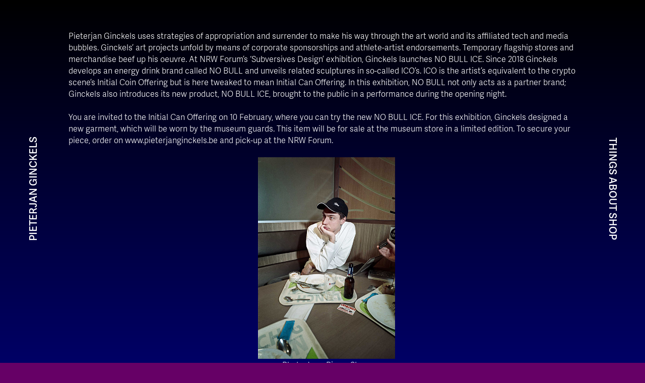

--- FILE ---
content_type: text/html
request_url: https://www.pieterjanginckels.be/mabout.html
body_size: 5164
content:
<!DOCTYPE html PUBLIC "-//W3C//DTD XHTML 1.0 Transitional//EN" "http://www.w3.org/TR/xhtml1/DTD/xhtml1-transitional.dtd">
<html xmlns="http://www.w3.org/1999/xhtml">
<head>
<script src="//use.typekit.net/hzj7lim.js"></script>
<script>try{Typekit.load();}catch(e){}</script>
<meta http-equiv="Content-Type" content="text/html; charset=UTF-8" />
<title>PIETERJAN GINCKELS</title>
<meta name="publisher" content="PieterjanGinckels">
<link rel="stylesheet" href="aesthetics.css" type="text/css">

</head>


<!-- MENU LEFT-->
<div id="indi">
<div id="vertigoleft" class="titlepjg">
<a href="index.html">PIETERJAN GINCKELS</a>
</div></div>

<!-- MENU RIGHT-->
<div id="indir">
<div id="vertigoright" class="titlemenu">
<a href="index.html">THINGS</a> <a href="mabout.html">ABOUT</a> <a href="/shop.html">SHOP</a>
</div></div>

<!-- CONTENT-->
<div id="thumbscoop">
<br />

<span class="txtxt">
	Pieterjan Ginckels uses strategies of appropriation and surrender to make his way through the art world and its affiliated tech and media bubbles. Ginckels’ art projects unfold by means of corporate sponsorships and athlete-artist endorsements. Temporary flagship stores and merchandise beef up his oeuvre. At NRW Forum’s ‘Subversives Design’ exhibition, Ginckels launches NO BULL ICE. Since 2018 Ginckels develops an energy drink brand called NO BULL and unveils related sculptures in so-called ICO’s. ICO is the artist’s equivalent to the crypto scene’s Initial Coin Offering but is here tweaked to mean Initial Can Offering. In this exhibition, NO BULL not only acts as a partner brand; Ginckels also introduces its new product, NO BULL ICE, brought to the public in a performance during the opening night.<br /><br />

You are invited to the Initial Can Offering on 10 February, where you can try the new NO BULL ICE. For this exhibition, Ginckels designed a new garment, which will be worn by the museum guards. This item will be for sale at the museum store in a limited edition. To secure your piece, order on www.pieterjanginckels.be and pick-up at the NRW Forum.<br />
<br /></span>
<span class="txt"><img src="vis/PJG — 2018.jpg" height="400px"><br />
Photo Jean-Pierre Stoop<br />
</span>
<br />
“Our lives are hyper-real, and we feel the urge to continuously pimp, remix, recollect our own identity,” says Pieterjan Ginckels. “As such, I see myself as an embedded outsider, playing with ambivalences in speed and authenticity.” The Belgian artist’s work concerns itself with the acceleration of modern life and he demonstrates this through exhibitions and experiences that interweave spatial, artistic and design practice, and everything in between. Performative in nature, Ginckels received attention for his installation PISTE, a velodrome within a museum, and S.P.A.M. Office, a surreal office environment dedicated to finding order within the detritus of electronic communication. (ICON Magazine, ‘Future 50,’ 2013)<br />
<br />
Ginckels’ work can be found in the permanent collections of Mu.ZEE (Ostend), Museum Voorlinden (The Hague) and ING Belgium, and have been shown at ANDOR (London), BOZAR (Brussels), The Graham Foundation (Chicago), Onomatopee (Eindhoven), Beaufort Triennale, Bucharest Biennale and NAK (Aachen), among others. In 2011 Ginckels received the Center for Fine Arts Award at the Young Belgian Painters Award 2011, BOZAR Center for Fine Arts, Brussels.
<br /><br />

<br />
<br />
CONTACT
<br />
<span class="txt">
<a href="mailto:hello@pieterjanginckels.be">hello@pieterjanginckels.be</a><br />
<a href="mailto:hello@pieterjanginckels.be?subject=I wish to subscribe to the newsletter">Subscribe to the newsletter</a><br />
<br />
</span>
<br />
BOOKS<br />
<span class="txt">
<a href="bsolarsafari.html">SOLAR SAFARI</a> (APE 2018)<br />
<a href="bmuttjudd.html">MUTT JUDD</a> (S.P.A.M. BOOKS 2015)<br />
<a href="bspamdiary.html">S.P.A.M. DIARY</a> (ANDOR 2013)<br />
<a href="bspam.html">S.P.A.M. BOOK</a> (APE 2011)<br />
<a href="bnak.html">Pieterjan Ginckels</a> (NAK 2008)<br />
</span>
<br />
TEXTS<br />
<span class="txt">
<a href="tsam.html">Archeologist of the Near Future</a> — Sam Steverlynck<br />
<a href="tnak.html">Pop Artz</a> — Melanie Bono<br />
<a href="tybpa.html">YBPA2011</a> — Tom Nys<br />
</span>
<br />
PHOTOGRAPHY
<br />
<span class="txt">
Olmo Peeters<br />
<a href="http://www.olmopeeters.be" target="_blank">www.olmopeeters.be</a><br /> 
</span>
<br />
SOLO SHOWS, PERFORMANCES<br />
<span class="txt">
2021 — CERIMONIA2K21, Museum Night Fever, CIVA, Brussels BE<br />
2021 — SLEEPERS/DREAMERS, CIVA, Brussels BE<br />
2020 — NO BULL ENERGY YES, 6HR RACE, Kortrijk BE<br />	
2019 — Precarious Pavilions: NO PEAKS, Leuven BE<br />
2018 — ICO Initial Can Offering, Kunsthal Extra City, Antwerp BE<br />
2018 — ICO Initial Can Offering, BLANK BUZZ CLUB, Ostend BE<br />
2016 — <a href="http://riot-ghent.org"  target="_blank">BIG JAMES</a>, RIOT, Ghent BE<br />
2016 — <a href="http://www.hopstreet.be"  target="_blank">LEAKERS</a>, Hopstreet Gallery, Brussels BE<br />
2016 — SPEED TRIP: RETROMANIC DEPRESSION, M HKA, Antwerp BE<br />
2016 — BLANK BUZZ CLUB, at Soundseeing, Münster DE<br />
2015-2016 — HUMAN DISCO BONG — PACT, Zollverein DE<br />
2015 — <a href="barbara.html">MY LITTLE BARBARA</a> — <a href="http://www.superdakota.com/exhibitions/pieterjan-ginckels-my-little-barbara" target="_blank">Super Dakota, Brussels BE</a><br />
2014 — <a href="http://www.andriesse-eyck.com" target="_blank">BLANK BUZZ ALIBI</a>, 25 OCT, Andriesse-Eyck, Amsterdam NL<br />
2014 — <a href="http://www.riot-ghent.org" target="_blank">BLANK BUZZ CLUB</a>, 15 NOV, RIOT, Ghent BE<br />
2014 — BRUSSELS PARKING GARAGE DERIVE, <a href="http://www.z33.be/en/projects/speedism-pieterjan-ginckels-brussels-parking-derive-futures-lab" target="_blank">Z33</a> + <a href="http://thepublicschool.org/node/37330" target="_blank">public school for architecture</a>, Brussels BE<br />
2014 — <a href="http://www.bepartlive.org/s-224---Pieterjan-Ginckels" target="_blank">THE EMBEDDED OUTSIDER</a>, Be-Part, Waregem BE<br />
2013 — HUMAN DISCO BONG, artwork in residence, Beursschouwburg, Brussels BE<br />
2013 — <a href="http://www.creativeandorcultural.com" target="_blank">S.P.A.M. OFFICE, ANDOR, London UK</a><br />
2013 — Focused Artist, Art Rotterdam 2013<br />
2012 — MickeyMinniePlutoHueyLouieDeweyDonaldGoofySacramento, Galerie de Expeditie, Amsterdam NL<br />
2012 — INTO THE WHITE, SECONDroom, Antwerp, BE<br />
2012 — HUMAN DISCO BONG, Schunck*, Heerlen NL<br />
2012 — 1000 Beats, Mu.ZEE, Oostende BE<br />
2011 — <a href="http://www.von-cirne.de/exhibitions/spam_office/installations.html" target="_blank">S.P.A.M. OFFICE</a>, von cirne gallery, Cologne DE<br />
2011 — S.P.A.M. OFFICE, Be-Part, Waregem BE<br />
2010 — S.P.A.M. OFFICE, Figures and Facts festival, Gent BE<br />
2010 — PISTE, Galerie de Expeditie, Amsterdam NL<br />
2010 — <a href="http://www.netwerk-art.be/en/exhibitions/463/pieterjan-ginckels" target="_blank">PISTE</a>, Netwerk, Aalst BE<br />
2009 — SONIC YOU, Klerkx, Milan IT<br />
2008 — Space shuttle banana, Galerie de Expeditie, Amsterdam NL<br />
2008 — <a href="http://www.neueraachenerkunstverein.de/content/2008/ausstellungen/pieterjan-ginckels-2/" target="_blank">Pieterjan Ginckels</a>, NAK Neuer Aachener Kunstverein, Aachen DE<br />
2007 — World Wide Winter, KIOSK, Gent, BE<br />
2005 — Pieterjan Ginckels + Maarten Sleeuwits, Galerie De Expeditie, Amsterdam NL<br />
2004 — you + me = you [I am not a lot], Leuven, B<br />
2003 — <a href="http://www.stellalohausgallery.com/expo.asp?id=29&mode=past" target="_blank">Fame? Fortress? Family?</a>, Stella Lohaus Gallery, Antwerp, BE<br />
</span>
<br />
GROUP SHOWS<br />
<span class="txt">
2024 — SOLAR HOOP, De Langste Dag, KAAP & MuZEE, Ostend BE<br />
2024 — SOLAR HOOP, FTI Hasselt, Antwerp BE<br />
2022 — შინ მეგობრებთან (Shin Megobrebtan) (at home with friends), CCA Tbilisi GE<br />
2022 — Subversives Design, NRW Forum, Düsseldorf DE</em><br />
2021 — Ulterieur, Kortrijk BE<br />
2021 — Institution Building, CIVA, Brussels BE<br />
2020 — Entropies, GLUON, Snowball, Kortrijk BE<br />
2020 — <a href="https://kai.c<br />
enter/en/exhibition/7th-artishok-biennial-copy" target="_blank">Artishok Biennale</a>, Tallinn EE<br />
2020 — ECHO, Avee Gallery, Broelkaai, Kortrijk BE<br />
2018 — NOMADIC MOUNTAINS — <a href="https://schunck.nl/agenda/nomadic-mountains/" target="_blank">Schunck*</a>, Heerlen NL<br />
2018 — THE REALM — Observatorium @ Meatpack, Atwerp BE<br />
2018 — Eating Each Other, Kunsthal Extra City, Antwerp BE<br />
2017 — <a href="http://www.superdakota.com/exhibitions/howtobebeing" target="_blank"> 'How To be being'</a> Super Dakota, Brussels BE<br />
2016 — <a href="http://www.chambernyc.com" target="_blank">'Just What Is It', Collection #3 curated by Matylda Krzykowski</a>, Chamber NYC, New York City US<br />2016 — <a href="http://www.horstartsandmusic.com" target="_blank">DUMB DRONE</a> at HORST arts and music festival, Horst BE<br />
2016 — Romanian Vistas: The BB7 Travel Agency, Onomatopee, Eindhoven NL<br />
2015 — The Collective Intention — Depot Basel CH<br />
2015 — Beaufort triennial, Ostend BE<br />
2015 — Resumé, Andriesse-Eyck Gallery, Amsterdam NL<br />
2015 — Ghent Art Book Fair — <a href="http://www.ghentartbookfair.org" target="_blank">GABF, Ghent BE</a><br />
2015 — Treatise: Why Write Alone? — <a href="http://www.grahamfoundation.org/public_exhibitions/5261" target="_blank">The Graham Foundation, Chicago US</a><br />
2015 — A Belgian Politician — <a href="http://www.mariondecanniere.com/" target="_blank">Marion De Cannière, Antwerp BE</a><br />
2015 — << < > >> (Vol. 2) — <a href="http://www.superdakota.com/" target="_blank">Super Dakota, Brussels BE</a><br />
2014 — Return to Sender, WIELS, Brussels BE<br />
2014 — Festival Kanal Play Ground, Brussels BE<br />
2014 — Private collection selected by Derek Sullivan, Tatjana Pieters, Ghent BE<br />
2014 — CHESS, Jai & Jai, Los Angeles USA<br />
2013 — Amsterdam Drawing, Galerie de Expeditie, NL<br />
2013 — Dordtyart 2013, Dordrecht, NL<br />
2013 — Rock Paper Scissors, Galerie de Expeditie, Amsterdam NL<br />
2012 — Vinyl in the Studio, Artists' record sleeves in Belgium, Mu.ZEE,Oostende BE<br />
2012 — State X New Forms, Paard van Troje, Den Haag NL<br />
2012 — Contemporary Istanbul, Galerie de Expeditie, Istanbul TR<br />
2012 — Pinkpop Newseum, Pinkpop, Landgraaf NL<br />
2012 — Art Rotterdam, Galerie de Expeditie / Zsa-Zsa Eyck, Rotterdam NL<br />
2011 — ΔTX, Or Gallery, Berlin DE<br />
2011 — Trompe Le Monde, Transit gallery, Mechelen BE<br />
2011 — Kunst & Zwalm, Zwalm BE<br />
2011 — Young Belgian Painters Award 2011, BOZAR Center for Fine Arts, Brussels BE<br />
2011 — The More Crisis, The More Performance, De Brakke Grond, Amsterdam NL<br />
2010 — Public Private Paintings, Mu.ZEE, Oostende BE<br />
2009 — Short Tracks, WIELS, Brussels BE<br />
2009 — Additions, Komplot, Brussels BE<br />
2009 — Today is OK, KLERKX, Milan IT<br />
2009 — TEFAF, Maastricht (During TEFAF, Theater aan het Vrijthof) NL<br />
2008 — STAND, Galerie de Expeditie, Villa La Tourelle, Oostende BE<br />
2008 — PLUTO, Nijdrop, Opwijk BE<br />
2008 — PLAYGROUND, live art festival, STUK, Leuven BE<br />
2008 — Across the borders, Ludwig Forum, Aachen DE<br />
2008 — I wish you a merry FRONT-night, Netwerk, Aalst BE<br />
2008 — Event #11, Netwerk, Aalst BE<br />
2007 — SQUASH33, Z33, Hasselt BE<br />
2007 — Beauty Unrealized, PSWAR group exhibition, Amsterdam NL<br />
2006 — After Cage Artists Interventions, NAK Aachen / Museum Zitadelle Jülich DE<br />
2006 — Street: beyond the cliché, Witte de With, Rotterdam NL<br />
2006 — Front knows what's best for you, Recyclart, Brussels BE<br />
2005 — Group exhibiton with gallery artists: Jan De Cock, Pieterjan Ginckels, Manfred Pernice, Joëlle Tuerlinckx, Erik Van Lieshout. Stella Lohaus
Gallery, Antwerp BE<br />
2004 — Intervening the urban void, Public Space With A Roof, Amsterdam NL<br />
2004 — A/MAZE, Tréfilerie / EPEDA, Laken, Brussels BE<br />
2004 — Voix Gras - TAZ Theatre Festival, STUK, Leuven BE<br />
2004 — Provincial Prize for Visual Arts Vlaams-Brabant, Provinciehuis, Leuven BE<br />
2003 — Ithaka'03 - voy[AG]eur, STUK, Leuven BE<br />
2002 — Speelhoven'02 - Location Update, Aarschot BE<br />
2002 — Spervuur, Leuven, Kapelle-op-den-Bos BE<br />
</span>
<br />
</div>

</body>
</html>

--- FILE ---
content_type: text/css
request_url: https://www.pieterjanginckels.be/aesthetics.css
body_size: 956
content:
@charset "UTF-8";
/* CSS Document */

body,td,th {
	font-family: "adelle-sans",sans-serif;;
	font-size: 16px;
	font-style: normal;
	font-weight: 600;
	color: #FFF;
	background: -webkit-linear-gradient(#000, #006);
	background:    -moz-linear-gradient(#000, #006);
	background:         linear-gradient(#000, #006 100%);
	background-color:#606;
	background-attachment:fixed;
	}

a {text-decoration:underline; color:#FFF}
a:link {text-decoration: underline;}
a:visited {text-decoration: underline;}
a:hover {text-decoration: none;}
a:active {text-decoration: underline;}

@font-face {
  font-family: topshirtfont;
  src: url("fonts/8b91e093997592567ef9e144ac80f87d.woff");
}

.toptype {
	font-family: topshirtfont;
	font-size:36px;
	font-style:normal;
	font-weight:300;
	color: rgba(247,0,252,1.00);
	display:block;
	width: 100%;
	position: relative;
	clear: both;
	margin-bottom: 0;}

.txt {
	font-family: "adelle-sans",sans-serif;
	font-size:16px;
	font-style:normal;
	font-weight:300;
	display:block;
	width: 100%;
	position: relative;
	clear: both;
	margin-bottom: 0;}

.txt a {text-decoration:none; color:#FFF}
.txt a:link { text-decoration:underline;}
.txt a:visited { text-decoration:underline;}
.txt a:hover { text-decoration:none;}
.txt a:active { text-decoration:underline;}

.txtxt {
	font-family: "adelle-sans",sans-serif;
	font-size:16px;
	text-align:left;
	font-style:normal;
	font-weight:300;
	display:block;
	width: 100%;
	position: relative;
	clear: both;
	margin-bottom: 0;}

.titlepjg {
	font-family: "adelle-sans",sans-serif;
	left:-50%;
	color:#FFF;
	font-weight:600;
	font-size:20px;
	}
	
.titlepjg a {text-decoration:none; font-weight:600; color:#FFF}
.titlepjg a:link {text-decoration: none;}
.titlepjg a:visited {text-decoration: none;}
.titlepjg a:hover {text-decoration:overline;}
.titlepjg a:active {text-decoration: none;}

.smaller {
	font-family: "adelle-sans",sans-serif;
	left:-50%;
	color:#FFF;
	font-weight:600;
	font-size:10px;
	}
	
.titlepjg a {text-decoration:none; font-weight:600; color:#FFF}
.titlepjg a:link {text-decoration: none;}
.titlepjg a:visited {text-decoration: none;}
.titlepjg a:hover {text-decoration:overline;}
.titlepjg a:active {text-decoration: none;}


.titlemenu {
	font-family: "adelle-sans",sans-serif;;
	left:50%;
	color:#FC0;
	font-size:20px;
	font-weight:600;
	}

.titlemenu a {text-decoration:none; font-weight:600; color:#FFF}
.titlemenu a:link {text-decoration: none;}
.titlemenu a:visited {text-decoration: none;}
.titlemenu a:hover {text-decoration:overline;}
.titlemenu a:active {text-decoration: none;}


.fmenu {
	font-family: "adelle-sans",sans-serif;;
	font-style:normal;
	text-align:left;
	font-weight:600;
	color:#999}

.fmenu a { text-decoration:underline; color:#BBBBBB}
.fmenu a:link { text-decoration:underline; color:#BBBBBB}
.fmenu a:visited { text-decoration:underline; color:#BBBBBB}
.fmenu a:hover { text-decoration:none; color:#BBBBBB}
.fmenu a:active { text-decoration:none; color:#BBBBBB}

#controller {
	position:fixed;
	top:20px;
	width:100%;
	text-align:center;
	z-index:20}
	
#vertigoleft {
    -webkit-transform: rotate(-90deg);
    -ms-transform: rotate(-90deg);
    transform: rotate(-90deg);
	position:relative;
	}

#vertigoright {
    -webkit-transform: rotate(90deg);
    -ms-transform: rotate(90deg);
    transform: rotate(90deg);
	position:relative;
	}
	
#indi {
	top:50%;
	left:5%;	
	position:fixed;
	z-index:10;
	}

#indir {
	top:50%;
	right:5%;
	position:fixed;
	z-index:10;
	}
	
#thumbscoop {
   top:5%;
   width:80%;
   padding-left:10%;
   overflow:hidden;
   position:absolute;
   text-align:center;
}

#mailmain {
   top:5%;
   width:600px;
   overflow:hidden;
   position:absolute;
   text-align:center;
}

#doubleup {
	display:block;
	}
	
	#fill {
max-width: 90%;	}

#fillk {
	max-width:66%;
}

#fill2 {
	max-width:43%;
	padding-right:4%;
}
#fill2r {
	max-width:43%;
	}

.thuthu {
	display:inline;
	float:left;
	width: 97%;
}

@media screen and (orientation: landscape) and (min-width: 900px) { @media {
	
	body {
		max-width: 1150px;
	}
	
	#fill {
max-width: 90%;	}
	}}

.thuthu {
	display:inline;
	float:left;
	width: 33%;
}

#fill1 {
	max-width: 180%;
}

.thuthu1 {
		display:inline;
	float:left;
	width: 100%;
}
